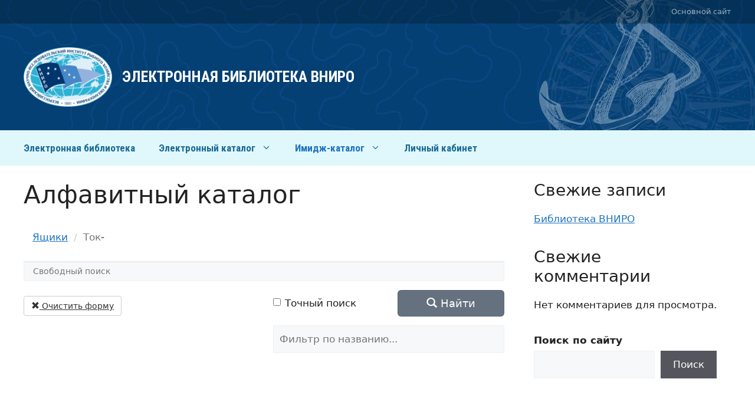

--- FILE ---
content_type: text/html; charset=UTF-8
request_url: http://elib.vniro.ru/image/alphabetical/?e_PTC=0/8D40F112760721C0116641BB6A92BC28
body_size: 82084
content:
<!DOCTYPE html>
<html lang="ru-RU">
<head>
	<meta charset="UTF-8">
	<link rel="profile" href="https://gmpg.org/xfn/11">
	<title>Алфавитный каталог &#8212; Электронная библиотека ВНИРО</title>
<meta name='robots' content='max-image-preview:large' />
	<style>img:is([sizes="auto" i], [sizes^="auto," i]) { contain-intrinsic-size: 3000px 1500px }</style>
	<meta name="viewport" content="width=device-width, initial-scale=1"><link rel='dns-prefetch' href='//maxcdn.bootstrapcdn.com' />
<link rel='dns-prefetch' href='//fonts.googleapis.com' />
<link rel='dns-prefetch' href='//use.fontawesome.com' />
<link href='https://fonts.gstatic.com' crossorigin rel='preconnect' />
<link rel="alternate" type="application/rss+xml" title="Электронная библиотека ВНИРО &raquo; Лента" href="http://elib.vniro.ru/feed/" />
<link rel="alternate" type="application/rss+xml" title="Электронная библиотека ВНИРО &raquo; Лента комментариев" href="http://elib.vniro.ru/comments/feed/" />
<script>
window._wpemojiSettings = {"baseUrl":"https:\/\/s.w.org\/images\/core\/emoji\/15.1.0\/72x72\/","ext":".png","svgUrl":"https:\/\/s.w.org\/images\/core\/emoji\/15.1.0\/svg\/","svgExt":".svg","source":{"concatemoji":"http:\/\/elib.vniro.ru\/wp-includes\/js\/wp-emoji-release.min.js?ver=6.8.1"}};
/*! This file is auto-generated */
!function(i,n){var o,s,e;function c(e){try{var t={supportTests:e,timestamp:(new Date).valueOf()};sessionStorage.setItem(o,JSON.stringify(t))}catch(e){}}function p(e,t,n){e.clearRect(0,0,e.canvas.width,e.canvas.height),e.fillText(t,0,0);var t=new Uint32Array(e.getImageData(0,0,e.canvas.width,e.canvas.height).data),r=(e.clearRect(0,0,e.canvas.width,e.canvas.height),e.fillText(n,0,0),new Uint32Array(e.getImageData(0,0,e.canvas.width,e.canvas.height).data));return t.every(function(e,t){return e===r[t]})}function u(e,t,n){switch(t){case"flag":return n(e,"\ud83c\udff3\ufe0f\u200d\u26a7\ufe0f","\ud83c\udff3\ufe0f\u200b\u26a7\ufe0f")?!1:!n(e,"\ud83c\uddfa\ud83c\uddf3","\ud83c\uddfa\u200b\ud83c\uddf3")&&!n(e,"\ud83c\udff4\udb40\udc67\udb40\udc62\udb40\udc65\udb40\udc6e\udb40\udc67\udb40\udc7f","\ud83c\udff4\u200b\udb40\udc67\u200b\udb40\udc62\u200b\udb40\udc65\u200b\udb40\udc6e\u200b\udb40\udc67\u200b\udb40\udc7f");case"emoji":return!n(e,"\ud83d\udc26\u200d\ud83d\udd25","\ud83d\udc26\u200b\ud83d\udd25")}return!1}function f(e,t,n){var r="undefined"!=typeof WorkerGlobalScope&&self instanceof WorkerGlobalScope?new OffscreenCanvas(300,150):i.createElement("canvas"),a=r.getContext("2d",{willReadFrequently:!0}),o=(a.textBaseline="top",a.font="600 32px Arial",{});return e.forEach(function(e){o[e]=t(a,e,n)}),o}function t(e){var t=i.createElement("script");t.src=e,t.defer=!0,i.head.appendChild(t)}"undefined"!=typeof Promise&&(o="wpEmojiSettingsSupports",s=["flag","emoji"],n.supports={everything:!0,everythingExceptFlag:!0},e=new Promise(function(e){i.addEventListener("DOMContentLoaded",e,{once:!0})}),new Promise(function(t){var n=function(){try{var e=JSON.parse(sessionStorage.getItem(o));if("object"==typeof e&&"number"==typeof e.timestamp&&(new Date).valueOf()<e.timestamp+604800&&"object"==typeof e.supportTests)return e.supportTests}catch(e){}return null}();if(!n){if("undefined"!=typeof Worker&&"undefined"!=typeof OffscreenCanvas&&"undefined"!=typeof URL&&URL.createObjectURL&&"undefined"!=typeof Blob)try{var e="postMessage("+f.toString()+"("+[JSON.stringify(s),u.toString(),p.toString()].join(",")+"));",r=new Blob([e],{type:"text/javascript"}),a=new Worker(URL.createObjectURL(r),{name:"wpTestEmojiSupports"});return void(a.onmessage=function(e){c(n=e.data),a.terminate(),t(n)})}catch(e){}c(n=f(s,u,p))}t(n)}).then(function(e){for(var t in e)n.supports[t]=e[t],n.supports.everything=n.supports.everything&&n.supports[t],"flag"!==t&&(n.supports.everythingExceptFlag=n.supports.everythingExceptFlag&&n.supports[t]);n.supports.everythingExceptFlag=n.supports.everythingExceptFlag&&!n.supports.flag,n.DOMReady=!1,n.readyCallback=function(){n.DOMReady=!0}}).then(function(){return e}).then(function(){var e;n.supports.everything||(n.readyCallback(),(e=n.source||{}).concatemoji?t(e.concatemoji):e.wpemoji&&e.twemoji&&(t(e.twemoji),t(e.wpemoji)))}))}((window,document),window._wpemojiSettings);
</script>
<style id='wp-emoji-styles-inline-css'>

	img.wp-smiley, img.emoji {
		display: inline !important;
		border: none !important;
		box-shadow: none !important;
		height: 1em !important;
		width: 1em !important;
		margin: 0 0.07em !important;
		vertical-align: -0.1em !important;
		background: none !important;
		padding: 0 !important;
	}
</style>
<link rel='stylesheet' id='wp-block-library-css' href='http://elib.vniro.ru/wp-includes/css/dist/block-library/style.min.css?ver=6.8.1' media='all' />
<style id='classic-theme-styles-inline-css'>
/*! This file is auto-generated */
.wp-block-button__link{color:#fff;background-color:#32373c;border-radius:9999px;box-shadow:none;text-decoration:none;padding:calc(.667em + 2px) calc(1.333em + 2px);font-size:1.125em}.wp-block-file__button{background:#32373c;color:#fff;text-decoration:none}
</style>
<style id='global-styles-inline-css'>
:root{--wp--preset--aspect-ratio--square: 1;--wp--preset--aspect-ratio--4-3: 4/3;--wp--preset--aspect-ratio--3-4: 3/4;--wp--preset--aspect-ratio--3-2: 3/2;--wp--preset--aspect-ratio--2-3: 2/3;--wp--preset--aspect-ratio--16-9: 16/9;--wp--preset--aspect-ratio--9-16: 9/16;--wp--preset--color--black: #000000;--wp--preset--color--cyan-bluish-gray: #abb8c3;--wp--preset--color--white: #ffffff;--wp--preset--color--pale-pink: #f78da7;--wp--preset--color--vivid-red: #cf2e2e;--wp--preset--color--luminous-vivid-orange: #ff6900;--wp--preset--color--luminous-vivid-amber: #fcb900;--wp--preset--color--light-green-cyan: #7bdcb5;--wp--preset--color--vivid-green-cyan: #00d084;--wp--preset--color--pale-cyan-blue: #8ed1fc;--wp--preset--color--vivid-cyan-blue: #0693e3;--wp--preset--color--vivid-purple: #9b51e0;--wp--preset--color--contrast: var(--contrast);--wp--preset--color--contrast-2: var(--contrast-2);--wp--preset--color--contrast-3: var(--contrast-3);--wp--preset--color--base: var(--base);--wp--preset--color--base-2: var(--base-2);--wp--preset--color--base-3: var(--base-3);--wp--preset--color--accent: var(--accent);--wp--preset--color--global-color-8: var(--global-color-8);--wp--preset--color--global-color-9: var(--global-color-9);--wp--preset--color--secondary-navigation: var(--secondary-navigation);--wp--preset--gradient--vivid-cyan-blue-to-vivid-purple: linear-gradient(135deg,rgba(6,147,227,1) 0%,rgb(155,81,224) 100%);--wp--preset--gradient--light-green-cyan-to-vivid-green-cyan: linear-gradient(135deg,rgb(122,220,180) 0%,rgb(0,208,130) 100%);--wp--preset--gradient--luminous-vivid-amber-to-luminous-vivid-orange: linear-gradient(135deg,rgba(252,185,0,1) 0%,rgba(255,105,0,1) 100%);--wp--preset--gradient--luminous-vivid-orange-to-vivid-red: linear-gradient(135deg,rgba(255,105,0,1) 0%,rgb(207,46,46) 100%);--wp--preset--gradient--very-light-gray-to-cyan-bluish-gray: linear-gradient(135deg,rgb(238,238,238) 0%,rgb(169,184,195) 100%);--wp--preset--gradient--cool-to-warm-spectrum: linear-gradient(135deg,rgb(74,234,220) 0%,rgb(151,120,209) 20%,rgb(207,42,186) 40%,rgb(238,44,130) 60%,rgb(251,105,98) 80%,rgb(254,248,76) 100%);--wp--preset--gradient--blush-light-purple: linear-gradient(135deg,rgb(255,206,236) 0%,rgb(152,150,240) 100%);--wp--preset--gradient--blush-bordeaux: linear-gradient(135deg,rgb(254,205,165) 0%,rgb(254,45,45) 50%,rgb(107,0,62) 100%);--wp--preset--gradient--luminous-dusk: linear-gradient(135deg,rgb(255,203,112) 0%,rgb(199,81,192) 50%,rgb(65,88,208) 100%);--wp--preset--gradient--pale-ocean: linear-gradient(135deg,rgb(255,245,203) 0%,rgb(182,227,212) 50%,rgb(51,167,181) 100%);--wp--preset--gradient--electric-grass: linear-gradient(135deg,rgb(202,248,128) 0%,rgb(113,206,126) 100%);--wp--preset--gradient--midnight: linear-gradient(135deg,rgb(2,3,129) 0%,rgb(40,116,252) 100%);--wp--preset--font-size--small: 13px;--wp--preset--font-size--medium: 20px;--wp--preset--font-size--large: 36px;--wp--preset--font-size--x-large: 42px;--wp--preset--spacing--20: 0.44rem;--wp--preset--spacing--30: 0.67rem;--wp--preset--spacing--40: 1rem;--wp--preset--spacing--50: 1.5rem;--wp--preset--spacing--60: 2.25rem;--wp--preset--spacing--70: 3.38rem;--wp--preset--spacing--80: 5.06rem;--wp--preset--shadow--natural: 6px 6px 9px rgba(0, 0, 0, 0.2);--wp--preset--shadow--deep: 12px 12px 50px rgba(0, 0, 0, 0.4);--wp--preset--shadow--sharp: 6px 6px 0px rgba(0, 0, 0, 0.2);--wp--preset--shadow--outlined: 6px 6px 0px -3px rgba(255, 255, 255, 1), 6px 6px rgba(0, 0, 0, 1);--wp--preset--shadow--crisp: 6px 6px 0px rgba(0, 0, 0, 1);}:where(.is-layout-flex){gap: 0.5em;}:where(.is-layout-grid){gap: 0.5em;}body .is-layout-flex{display: flex;}.is-layout-flex{flex-wrap: wrap;align-items: center;}.is-layout-flex > :is(*, div){margin: 0;}body .is-layout-grid{display: grid;}.is-layout-grid > :is(*, div){margin: 0;}:where(.wp-block-columns.is-layout-flex){gap: 2em;}:where(.wp-block-columns.is-layout-grid){gap: 2em;}:where(.wp-block-post-template.is-layout-flex){gap: 1.25em;}:where(.wp-block-post-template.is-layout-grid){gap: 1.25em;}.has-black-color{color: var(--wp--preset--color--black) !important;}.has-cyan-bluish-gray-color{color: var(--wp--preset--color--cyan-bluish-gray) !important;}.has-white-color{color: var(--wp--preset--color--white) !important;}.has-pale-pink-color{color: var(--wp--preset--color--pale-pink) !important;}.has-vivid-red-color{color: var(--wp--preset--color--vivid-red) !important;}.has-luminous-vivid-orange-color{color: var(--wp--preset--color--luminous-vivid-orange) !important;}.has-luminous-vivid-amber-color{color: var(--wp--preset--color--luminous-vivid-amber) !important;}.has-light-green-cyan-color{color: var(--wp--preset--color--light-green-cyan) !important;}.has-vivid-green-cyan-color{color: var(--wp--preset--color--vivid-green-cyan) !important;}.has-pale-cyan-blue-color{color: var(--wp--preset--color--pale-cyan-blue) !important;}.has-vivid-cyan-blue-color{color: var(--wp--preset--color--vivid-cyan-blue) !important;}.has-vivid-purple-color{color: var(--wp--preset--color--vivid-purple) !important;}.has-black-background-color{background-color: var(--wp--preset--color--black) !important;}.has-cyan-bluish-gray-background-color{background-color: var(--wp--preset--color--cyan-bluish-gray) !important;}.has-white-background-color{background-color: var(--wp--preset--color--white) !important;}.has-pale-pink-background-color{background-color: var(--wp--preset--color--pale-pink) !important;}.has-vivid-red-background-color{background-color: var(--wp--preset--color--vivid-red) !important;}.has-luminous-vivid-orange-background-color{background-color: var(--wp--preset--color--luminous-vivid-orange) !important;}.has-luminous-vivid-amber-background-color{background-color: var(--wp--preset--color--luminous-vivid-amber) !important;}.has-light-green-cyan-background-color{background-color: var(--wp--preset--color--light-green-cyan) !important;}.has-vivid-green-cyan-background-color{background-color: var(--wp--preset--color--vivid-green-cyan) !important;}.has-pale-cyan-blue-background-color{background-color: var(--wp--preset--color--pale-cyan-blue) !important;}.has-vivid-cyan-blue-background-color{background-color: var(--wp--preset--color--vivid-cyan-blue) !important;}.has-vivid-purple-background-color{background-color: var(--wp--preset--color--vivid-purple) !important;}.has-black-border-color{border-color: var(--wp--preset--color--black) !important;}.has-cyan-bluish-gray-border-color{border-color: var(--wp--preset--color--cyan-bluish-gray) !important;}.has-white-border-color{border-color: var(--wp--preset--color--white) !important;}.has-pale-pink-border-color{border-color: var(--wp--preset--color--pale-pink) !important;}.has-vivid-red-border-color{border-color: var(--wp--preset--color--vivid-red) !important;}.has-luminous-vivid-orange-border-color{border-color: var(--wp--preset--color--luminous-vivid-orange) !important;}.has-luminous-vivid-amber-border-color{border-color: var(--wp--preset--color--luminous-vivid-amber) !important;}.has-light-green-cyan-border-color{border-color: var(--wp--preset--color--light-green-cyan) !important;}.has-vivid-green-cyan-border-color{border-color: var(--wp--preset--color--vivid-green-cyan) !important;}.has-pale-cyan-blue-border-color{border-color: var(--wp--preset--color--pale-cyan-blue) !important;}.has-vivid-cyan-blue-border-color{border-color: var(--wp--preset--color--vivid-cyan-blue) !important;}.has-vivid-purple-border-color{border-color: var(--wp--preset--color--vivid-purple) !important;}.has-vivid-cyan-blue-to-vivid-purple-gradient-background{background: var(--wp--preset--gradient--vivid-cyan-blue-to-vivid-purple) !important;}.has-light-green-cyan-to-vivid-green-cyan-gradient-background{background: var(--wp--preset--gradient--light-green-cyan-to-vivid-green-cyan) !important;}.has-luminous-vivid-amber-to-luminous-vivid-orange-gradient-background{background: var(--wp--preset--gradient--luminous-vivid-amber-to-luminous-vivid-orange) !important;}.has-luminous-vivid-orange-to-vivid-red-gradient-background{background: var(--wp--preset--gradient--luminous-vivid-orange-to-vivid-red) !important;}.has-very-light-gray-to-cyan-bluish-gray-gradient-background{background: var(--wp--preset--gradient--very-light-gray-to-cyan-bluish-gray) !important;}.has-cool-to-warm-spectrum-gradient-background{background: var(--wp--preset--gradient--cool-to-warm-spectrum) !important;}.has-blush-light-purple-gradient-background{background: var(--wp--preset--gradient--blush-light-purple) !important;}.has-blush-bordeaux-gradient-background{background: var(--wp--preset--gradient--blush-bordeaux) !important;}.has-luminous-dusk-gradient-background{background: var(--wp--preset--gradient--luminous-dusk) !important;}.has-pale-ocean-gradient-background{background: var(--wp--preset--gradient--pale-ocean) !important;}.has-electric-grass-gradient-background{background: var(--wp--preset--gradient--electric-grass) !important;}.has-midnight-gradient-background{background: var(--wp--preset--gradient--midnight) !important;}.has-small-font-size{font-size: var(--wp--preset--font-size--small) !important;}.has-medium-font-size{font-size: var(--wp--preset--font-size--medium) !important;}.has-large-font-size{font-size: var(--wp--preset--font-size--large) !important;}.has-x-large-font-size{font-size: var(--wp--preset--font-size--x-large) !important;}
:where(.wp-block-post-template.is-layout-flex){gap: 1.25em;}:where(.wp-block-post-template.is-layout-grid){gap: 1.25em;}
:where(.wp-block-columns.is-layout-flex){gap: 2em;}:where(.wp-block-columns.is-layout-grid){gap: 2em;}
:root :where(.wp-block-pullquote){font-size: 1.5em;line-height: 1.6;}
</style>
<link rel='stylesheet' id='searchapi-css' href='http://elib.vniro.ru/wp-content/plugins/skelib/searchapi/public/css/searchapi-public.css?ver=0.0.1' media='all' />
<link rel='stylesheet' id='bootstrap-css-css' href='//maxcdn.bootstrapcdn.com/bootstrap/3.2.0/css/bootstrap.min.css' media='all' />
<link rel='stylesheet' id='generate-widget-areas-css' href='http://elib.vniro.ru/wp-content/themes/generatepress/assets/css/components/widget-areas.min.css?ver=3.1.3' media='all' />
<link rel='stylesheet' id='generate-style-css' href='http://elib.vniro.ru/wp-content/themes/generatepress/assets/css/main.min.css?ver=3.1.3' media='all' />
<style id='generate-style-inline-css'>
body{background-color:var(--base-2);color:var(--contrast);}a{color:var(--accent);}a{text-decoration:underline;}.entry-title a, .site-branding a, a.button, .wp-block-button__link, .main-navigation a{text-decoration:none;}a:hover, a:focus, a:active{color:var(--contrast);}.grid-container{max-width:1300px;}.wp-block-group__inner-container{max-width:1300px;margin-left:auto;margin-right:auto;}.site-header .header-image{width:150px;}.generate-back-to-top{font-size:20px;border-radius:3px;position:fixed;bottom:30px;right:30px;line-height:40px;width:40px;text-align:center;z-index:10;transition:opacity 300ms ease-in-out;}:root{--contrast:#222222;--contrast-2:#575760;--contrast-3:#b2b2be;--base:#f0f0f0;--base-2:#f7f8f9;--base-3:#ffffff;--accent:#1e73be;--global-color-8:#e0f8fc;--global-color-9:#1b6b95;--secondary-navigation:rgba(0,4,7,0.25);}.has-contrast-color{color:#222222;}.has-contrast-background-color{background-color:#222222;}.has-contrast-2-color{color:#575760;}.has-contrast-2-background-color{background-color:#575760;}.has-contrast-3-color{color:#b2b2be;}.has-contrast-3-background-color{background-color:#b2b2be;}.has-base-color{color:#f0f0f0;}.has-base-background-color{background-color:#f0f0f0;}.has-base-2-color{color:#f7f8f9;}.has-base-2-background-color{background-color:#f7f8f9;}.has-base-3-color{color:#ffffff;}.has-base-3-background-color{background-color:#ffffff;}.has-accent-color{color:#1e73be;}.has-accent-background-color{background-color:#1e73be;}.has-global-color-8-color{color:#e0f8fc;}.has-global-color-8-background-color{background-color:#e0f8fc;}.has-global-color-9-color{color:#1b6b95;}.has-global-color-9-background-color{background-color:#1b6b95;}.has-secondary-navigation-color{color:rgba(0,4,7,0.25);}.has-secondary-navigation-background-color{background-color:rgba(0,4,7,0.25);}.main-navigation a, .main-navigation .menu-toggle, .main-navigation .menu-bar-items{font-family:Roboto Condensed, sans-serif;font-weight:700;font-size:17px;}@media (max-width: 1024px){.main-navigation a, .main-navigation .menu-toggle, .main-navigation .menu-bar-items{font-size:17px;}}body, button, input, select, textarea{font-weight:normal;font-size:17px;}.main-title{font-family:Roboto Condensed, sans-serif;font-weight:bold;text-transform:uppercase;font-size:26px;}.site-description{font-family:Roboto Condensed, sans-serif;font-size:8.75px;}h2{font-size:28px;}@media (max-width: 1024px){h2{font-size:30px;}}.widget_text p{font-size:14px;line-height:2;}.top-bar{background-color:#636363;color:#ffffff;}.top-bar a{color:#ffffff;}.top-bar a:hover{color:#303030;}.site-header{background-color:rgba(255,255,255,0);}.main-title a,.main-title a:hover{color:#ffffff;}.site-description{color:#ffffff;}.main-navigation,.main-navigation ul ul{background-color:var(--global-color-8);}.main-navigation .main-nav ul li a, .main-navigation .menu-toggle, .main-navigation .menu-bar-items{color:var(--global-color-9);}.main-navigation .main-nav ul li:not([class*="current-menu-"]):hover > a, .main-navigation .main-nav ul li:not([class*="current-menu-"]):focus > a, .main-navigation .main-nav ul li.sfHover:not([class*="current-menu-"]) > a, .main-navigation .menu-bar-item:hover > a, .main-navigation .menu-bar-item.sfHover > a{color:var(--accent);}button.menu-toggle:hover,button.menu-toggle:focus{color:var(--global-color-9);}.main-navigation .main-nav ul li[class*="current-menu-"] > a{color:var(--accent);}.navigation-search input[type="search"],.navigation-search input[type="search"]:active, .navigation-search input[type="search"]:focus, .main-navigation .main-nav ul li.search-item.active > a, .main-navigation .menu-bar-items .search-item.active > a{color:var(--accent);}.main-navigation ul ul{background-color:var(--base-2);}.main-navigation .main-nav ul ul li a{color:var(--accent);}.main-navigation .main-nav ul ul li:not([class*="current-menu-"]):hover > a,.main-navigation .main-nav ul ul li:not([class*="current-menu-"]):focus > a, .main-navigation .main-nav ul ul li.sfHover:not([class*="current-menu-"]) > a{color:var(--base-3);background-color:var(--accent);}.separate-containers .inside-article, .separate-containers .comments-area, .separate-containers .page-header, .one-container .container, .separate-containers .paging-navigation, .inside-page-header{background-color:var(--base-3);}.entry-title a{color:var(--contrast);}.entry-title a:hover{color:var(--contrast-2);}.entry-meta{color:var(--contrast-2);}.sidebar .widget{background-color:var(--base-3);}.footer-widgets{color:#ffffff;background-color:#083b6a;}.footer-widgets a{color:#ffffff;}.footer-widgets a:hover{color:var(--global-color-8);}.site-info{color:#ffffff;background-color:#083b6a;}input[type="text"],input[type="email"],input[type="url"],input[type="password"],input[type="search"],input[type="tel"],input[type="number"],textarea,select{color:var(--contrast);background-color:var(--base-2);border-color:var(--base);}input[type="text"]:focus,input[type="email"]:focus,input[type="url"]:focus,input[type="password"]:focus,input[type="search"]:focus,input[type="tel"]:focus,input[type="number"]:focus,textarea:focus,select:focus{color:var(--contrast);background-color:var(--base-2);border-color:var(--contrast-3);}button,html input[type="button"],input[type="reset"],input[type="submit"],a.button,a.wp-block-button__link:not(.has-background){color:#ffffff;background-color:#55555e;}button:hover,html input[type="button"]:hover,input[type="reset"]:hover,input[type="submit"]:hover,a.button:hover,button:focus,html input[type="button"]:focus,input[type="reset"]:focus,input[type="submit"]:focus,a.button:focus,a.wp-block-button__link:not(.has-background):active,a.wp-block-button__link:not(.has-background):focus,a.wp-block-button__link:not(.has-background):hover{color:#ffffff;background-color:#3f4047;}a.generate-back-to-top{background-color:rgba( 0,0,0,0.4 );color:#ffffff;}a.generate-back-to-top:hover,a.generate-back-to-top:focus{background-color:rgba( 0,0,0,0.6 );color:#ffffff;}@media (max-width: 768px){.main-navigation .menu-bar-item:hover > a, .main-navigation .menu-bar-item.sfHover > a{background:none;color:var(--global-color-9);}}.inside-header{padding:40px;}.nav-below-header .main-navigation .inside-navigation.grid-container, .nav-above-header .main-navigation .inside-navigation.grid-container{padding:0px 20px 0px 20px;}.separate-containers .inside-article, .separate-containers .comments-area, .separate-containers .page-header, .separate-containers .paging-navigation, .one-container .site-content, .inside-page-header{padding:25px;}.site-main .wp-block-group__inner-container{padding:25px;}.separate-containers .paging-navigation{padding-top:20px;padding-bottom:20px;}.entry-content .alignwide, body:not(.no-sidebar) .entry-content .alignfull{margin-left:-25px;width:calc(100% + 50px);max-width:calc(100% + 50px);}.one-container.right-sidebar .site-main,.one-container.both-right .site-main{margin-right:25px;}.one-container.left-sidebar .site-main,.one-container.both-left .site-main{margin-left:25px;}.one-container.both-sidebars .site-main{margin:0px 25px 0px 25px;}.sidebar .widget, .page-header, .widget-area .main-navigation, .site-main > *{margin-bottom:10px;}.separate-containers .site-main{margin:10px;}.both-right .inside-left-sidebar,.both-left .inside-left-sidebar{margin-right:5px;}.both-right .inside-right-sidebar,.both-left .inside-right-sidebar{margin-left:5px;}.one-container.archive .post:not(:last-child), .one-container.blog .post:not(:last-child){padding-bottom:25px;}.separate-containers .featured-image{margin-top:10px;}.separate-containers .inside-right-sidebar, .separate-containers .inside-left-sidebar{margin-top:10px;margin-bottom:10px;}.rtl .menu-item-has-children .dropdown-menu-toggle{padding-left:20px;}.rtl .main-navigation .main-nav ul li.menu-item-has-children > a{padding-right:20px;}.widget-area .widget{padding:0px 25px 25px 25px;}@media (max-width:768px){.separate-containers .inside-article, .separate-containers .comments-area, .separate-containers .page-header, .separate-containers .paging-navigation, .one-container .site-content, .inside-page-header{padding:30px;}.site-main .wp-block-group__inner-container{padding:30px;}.inside-top-bar{padding-right:30px;padding-left:30px;}.inside-header{padding-right:30px;padding-left:30px;}.widget-area .widget{padding-top:30px;padding-right:30px;padding-bottom:30px;padding-left:30px;}.footer-widgets-container{padding-top:30px;padding-right:30px;padding-bottom:30px;padding-left:30px;}.inside-site-info{padding-right:30px;padding-left:30px;}.entry-content .alignwide, body:not(.no-sidebar) .entry-content .alignfull{margin-left:-30px;width:calc(100% + 60px);max-width:calc(100% + 60px);}.one-container .site-main .paging-navigation{margin-bottom:10px;}}/* End cached CSS */.is-right-sidebar{width:30%;}.is-left-sidebar{width:30%;}.site-content .content-area{width:70%;}@media (max-width: 768px){.main-navigation .menu-toggle,.sidebar-nav-mobile:not(#sticky-placeholder){display:block;}.main-navigation ul,.gen-sidebar-nav,.main-navigation:not(.slideout-navigation):not(.toggled) .main-nav > ul,.has-inline-mobile-toggle #site-navigation .inside-navigation > *:not(.navigation-search):not(.main-nav){display:none;}.nav-align-right .inside-navigation,.nav-align-center .inside-navigation{justify-content:space-between;}}
body{background-image:url('http://elib.vniro.ru/wp-content/uploads/fon-tv-e1669295471698.jpg');background-repeat:no-repeat;background-attachment:fixed;background-position:50% -50px;}.site-header{background-repeat:no-repeat;background-attachment:local;background-position:80% 100%;}
.dynamic-author-image-rounded{border-radius:100%;}.dynamic-featured-image, .dynamic-author-image{vertical-align:middle;}.one-container.blog .dynamic-content-template:not(:last-child), .one-container.archive .dynamic-content-template:not(:last-child){padding-bottom:0px;}.dynamic-entry-excerpt > p:last-child{margin-bottom:0px;}
.post-image:not(:first-child), .page-content:not(:first-child), .entry-content:not(:first-child), .entry-summary:not(:first-child), footer.entry-meta{margin-top:1.5em;}.post-image-above-header .inside-article div.featured-image, .post-image-above-header .inside-article div.post-image{margin-bottom:1.5em;}
</style>
<link rel='stylesheet' id='generate-google-fonts-css' href='https://fonts.googleapis.com/css?family=Roboto+Condensed%3A300%2C300italic%2Cregular%2Citalic%2C700%2C700italic%7CRoboto%3A100%2C100italic%2C300%2C300italic%2Cregular%2Citalic%2C500%2C500italic%2C700%2C700italic%2C900%2C900italic&#038;display=auto&#038;ver=3.1.3' media='all' />
<link rel='stylesheet' id='collections-css' href='http://elib.vniro.ru/wp-content/plugins/skelib/collections/template/css/collections.css?ver=1728631655' media='all' />
<link rel='stylesheet' id='fontawesome-css' href='//use.fontawesome.com/releases/v5.8.2/css/all.css?ver=5.8.2' media='all' />
<link rel='stylesheet' id='datepicker-css' href='http://elib.vniro.ru/wp-content/plugins/skelib/skelib_public/vendor/air-datepicker-master/dist/css/datepicker.css?ver=1728631655' media='all' />
<link rel='stylesheet' id='bootstrapmultiselect-css' href='http://elib.vniro.ru/wp-content/plugins/skelib/skelib_public/vendor/bootstrap-multiselect-master/dist/css/bootstrap-multiselect.css?ver=1728631655' media='all' />
<link rel='stylesheet' id='slick-css' href='http://elib.vniro.ru/wp-content/plugins/skelib/skelib_public/vendor/slick/slick.css?ver=1728631655' media='all' />
<link rel='stylesheet' id='slicktheme-css' href='http://elib.vniro.ru/wp-content/plugins/skelib/skelib_public/vendor/slick/slick-theme.css?ver=1728631655' media='all' />
<link rel='stylesheet' id='generate-secondary-nav-css' href='http://elib.vniro.ru/wp-content/plugins/gp-premium/secondary-nav/functions/css/main.min.css?ver=2.0.3' media='all' />
<style id='generate-secondary-nav-inline-css'>
.secondary-navigation{background-color:#636363;}.secondary-nav-below-header .secondary-navigation .inside-navigation.grid-container, .secondary-nav-above-header .secondary-navigation .inside-navigation.grid-container{padding:0px 20px 0px 20px;}.secondary-navigation .main-nav ul li a,.secondary-navigation .menu-toggle,.secondary-menu-bar-items .menu-bar-item > a{color:#ffffff;}.secondary-navigation .secondary-menu-bar-items{color:#ffffff;}button.secondary-menu-toggle:hover,button.secondary-menu-toggle:focus{color:#ffffff;}.widget-area .secondary-navigation{margin-bottom:10px;}.secondary-navigation ul ul{background-color:#303030;top:auto;}.secondary-navigation .main-nav ul ul li a{color:#ffffff;}.secondary-navigation .main-nav ul li:hover > a,.secondary-navigation .main-nav ul li:focus > a,.secondary-navigation .main-nav ul li.sfHover > a,.secondary-menu-bar-items .menu-bar-item:hover > a{color:#ffffff;background-color:#303030;}.secondary-navigation .main-nav ul ul li:hover > a,.secondary-navigation .main-nav ul ul li:focus > a,.secondary-navigation .main-nav ul ul li.sfHover > a{color:#ffffff;background-color:#474747;}.secondary-navigation .main-nav ul li[class*="current-menu-"] > a, .secondary-navigation .main-nav ul li[class*="current-menu-"] > a:hover,.secondary-navigation .main-nav ul li[class*="current-menu-"].sfHover > a{color:#222222;background-color:#ffffff;}.secondary-navigation .main-nav ul ul li[class*="current-menu-"] > a,.secondary-navigation .main-nav ul ul li[class*="current-menu-"] > a:hover,.secondary-navigation .main-nav ul ul li[class*="current-menu-"].sfHover > a{color:#ffffff;background-color:#474747;}.secondary-navigation.toggled .dropdown-menu-toggle:before{display:none;}@media (max-width: 768px) {.secondary-menu-bar-items .menu-bar-item:hover > a{background: none;color: #ffffff;}}
</style>
<link rel='stylesheet' id='generate-secondary-nav-mobile-css' href='http://elib.vniro.ru/wp-content/plugins/gp-premium/secondary-nav/functions/css/main-mobile.min.css?ver=2.0.3' media='all' />
<script id="jquery-core-js-extra">
var elibajax = {"url":"\/wp-admin\/admin-ajax.php","nonce":"64875b0e18"};
</script>
<script src="http://elib.vniro.ru/wp-includes/js/jquery/jquery.min.js?ver=3.7.1" id="jquery-core-js"></script>
<script src="http://elib.vniro.ru/wp-includes/js/jquery/jquery-migrate.min.js?ver=3.4.1" id="jquery-migrate-js"></script>
<script src="http://elib.vniro.ru/wp-content/plugins/skelib/searchapi/public/js/searchapi-public.js?ver=0.0.1" id="searchapi-js"></script>
<script src="http://elib.vniro.ru/wp-content/plugins/skelib/skelib_public/vendor/EasyQRCodeJS/dist/easy.qrcode.min.js?ver=1728631655" id="qrcode-js"></script>
<script src="http://elib.vniro.ru/wp-content/plugins/skelib/skelib_public/vendor/air-datepicker-master/dist/js/jquery.min.js?ver=1728631655" id="datepickerjquery-js"></script>
<script src="http://elib.vniro.ru/wp-content/plugins/skelib/skelib_public/vendor/inputmask/jquery.maskedinput.min.js?ver=1728631655" id="maskedinput-js"></script>
<script src="http://elib.vniro.ru/wp-content/plugins/skelib/skelib_public/vendor/air-datepicker-master/dist/js/datepicker.js?ver=1728631655" id="datepicker-js"></script>
<script src="http://elib.vniro.ru/wp-content/plugins/skelib/skelib_public/vendor/mark/mark.min.js?ver=1728631655" id="mark-js"></script>
<script src="http://elib.vniro.ru/wp-content/plugins/skelib/skelib_public/vendor/bootstrap-multiselect-master/dist/js/bootstrap-multiselect.js?ver=1728631655" id="bootstrapmultiselect-js"></script>
<script src="http://elib.vniro.ru/wp-content/plugins/skelib/skelib_public/vendor/slick/slick.min.js?ver=1728631655" id="slick-js"></script>
<link rel="https://api.w.org/" href="http://elib.vniro.ru/wp-json/" /><link rel="alternate" title="JSON" type="application/json" href="http://elib.vniro.ru/wp-json/wp/v2/pages/114" /><link rel="EditURI" type="application/rsd+xml" title="RSD" href="http://elib.vniro.ru/xmlrpc.php?rsd" />
<meta name="generator" content="WordPress 6.8.1" />
<link rel="canonical" href="http://elib.vniro.ru/image/alphabetical/" />
<link rel='shortlink' href='http://elib.vniro.ru/?p=114' />
<link rel="alternate" title="oEmbed (JSON)" type="application/json+oembed" href="http://elib.vniro.ru/wp-json/oembed/1.0/embed?url=http%3A%2F%2Felib.vniro.ru%2Fimage%2Falphabetical%2F" />
<link rel="alternate" title="oEmbed (XML)" type="text/xml+oembed" href="http://elib.vniro.ru/wp-json/oembed/1.0/embed?url=http%3A%2F%2Felib.vniro.ru%2Fimage%2Falphabetical%2F&#038;format=xml" />
		<style>
			.my_widget a{ display:inline; }
		</style>
				<style id="wp-custom-css">
			.footer-widgets .widget {
    margin-bottom: 0px;
}
.footer-widgets .widget :last-child, .sidebar .widget :last-child {
    margin-bottom: auto;
}
.copyright-bar{
	text-align: left;
}

.secondary-navigation {
	background-color: var(--secondary-navigation);
}
.secondary-navigation .main-nav ul li a, .secondary-navigation .menu-toggle, .secondary-menu-bar-items .menu-bar-item > a {
	color: #ffffff99;
}

.secondary-navigation .main-nav ul li:hover > a, .secondary-navigation .main-nav ul li:focus > a, .secondary-navigation .main-nav ul li.sfHover > a, .secondary-menu-bar-items .menu-bar-item:hover > a {
	color: #e6eff6;
	background-color: #0067b1;
}
#chart_sevendays:hover, #chart_sevendays:focus,
#chart_year:hover, 
#chart_year:focus {
	color: #fff !important;
}

#chart_sevendays, 
#chart_year {
	width: auto !important;
}
.label.label-default{
		background-color: #777 !important;
}
.nav_searchform__select{
	width: 100% !important;
}		</style>
		</head>

<body class="wp-singular page-template-default page page-id-114 page-child parent-pageid-109 wp-custom-logo wp-embed-responsive wp-theme-generatepress post-image-aligned-center secondary-nav-above-header secondary-nav-aligned-right sticky-menu-fade right-sidebar nav-below-header one-container header-aligned-left dropdown-hover" itemtype="https://schema.org/WebPage" itemscope>
	<a class="screen-reader-text skip-link" href="#content" title="Перейти к содержимому">Перейти к содержимому</a>			<nav id="secondary-navigation" class="secondary-navigation" itemtype="https://schema.org/SiteNavigationElement" itemscope="itemscope">
				<div class="inside-navigation grid-container grid-parent">
										<button class="menu-toggle secondary-menu-toggle">
						<span class="gp-icon icon-menu-bars"><svg viewBox="0 0 512 512" aria-hidden="true" xmlns="http://www.w3.org/2000/svg" width="1em" height="1em"><path d="M0 96c0-13.255 10.745-24 24-24h464c13.255 0 24 10.745 24 24s-10.745 24-24 24H24c-13.255 0-24-10.745-24-24zm0 160c0-13.255 10.745-24 24-24h464c13.255 0 24 10.745 24 24s-10.745 24-24 24H24c-13.255 0-24-10.745-24-24zm0 160c0-13.255 10.745-24 24-24h464c13.255 0 24 10.745 24 24s-10.745 24-24 24H24c-13.255 0-24-10.745-24-24z" /></svg><svg viewBox="0 0 512 512" aria-hidden="true" xmlns="http://www.w3.org/2000/svg" width="1em" height="1em"><path d="M71.029 71.029c9.373-9.372 24.569-9.372 33.942 0L256 222.059l151.029-151.03c9.373-9.372 24.569-9.372 33.942 0 9.372 9.373 9.372 24.569 0 33.942L289.941 256l151.03 151.029c9.372 9.373 9.372 24.569 0 33.942-9.373 9.372-24.569 9.372-33.942 0L256 289.941l-151.029 151.03c-9.373 9.372-24.569 9.372-33.942 0-9.372-9.373-9.372-24.569 0-33.942L222.059 256 71.029 104.971c-9.372-9.373-9.372-24.569 0-33.942z" /></svg></span><span class="mobile-menu">Menu</span>					</button>
					<div class="main-nav"><ul id="menu-%d0%b4%d0%be%d0%bf%d0%be%d0%bb%d0%bd%d0%b8%d1%82%d0%b5%d0%bb%d1%8c%d0%bd%d0%be%d0%b5-%d0%bc%d0%b5%d0%bd%d1%8e" class=" secondary-menu sf-menu"><li id="menu-item-36" class="menu-item menu-item-type-custom menu-item-object-custom menu-item-36"><a target="_blank" href="http://vniro.ru/">Основной сайт</a></li>
</ul></div>				</div><!-- .inside-navigation -->
			</nav><!-- #secondary-navigation -->
					<header class="site-header" id="masthead" aria-label="Сайт"  itemtype="https://schema.org/WPHeader" itemscope>
			<div class="inside-header grid-container">
				<div class="site-branding-container"><div class="site-logo">
					<a href="http://elib.vniro.ru/" title="Электронная библиотека ВНИРО" rel="home">
						<img  class="header-image is-logo-image" alt="Электронная библиотека ВНИРО" src="http://elib.vniro.ru/wp-content/uploads/logo_vniro_350-e1669195760399.png" title="Электронная библиотека ВНИРО" width="160" height="108" />
					</a>
				</div><div class="site-branding">
						<p class="main-title" itemprop="headline">
					<a href="http://elib.vniro.ru/" rel="home">
						Электронная библиотека ВНИРО
					</a>
				</p>
						
					</div></div>			</div>
		</header>
				<nav class="main-navigation grid-container sub-menu-right" id="site-navigation" aria-label="Основной"  itemtype="https://schema.org/SiteNavigationElement" itemscope>
			<div class="inside-navigation grid-container">
								<button class="menu-toggle" aria-controls="primary-menu" aria-expanded="false">
					<span class="gp-icon icon-menu-bars"><svg viewBox="0 0 512 512" aria-hidden="true" xmlns="http://www.w3.org/2000/svg" width="1em" height="1em"><path d="M0 96c0-13.255 10.745-24 24-24h464c13.255 0 24 10.745 24 24s-10.745 24-24 24H24c-13.255 0-24-10.745-24-24zm0 160c0-13.255 10.745-24 24-24h464c13.255 0 24 10.745 24 24s-10.745 24-24 24H24c-13.255 0-24-10.745-24-24zm0 160c0-13.255 10.745-24 24-24h464c13.255 0 24 10.745 24 24s-10.745 24-24 24H24c-13.255 0-24-10.745-24-24z" /></svg><svg viewBox="0 0 512 512" aria-hidden="true" xmlns="http://www.w3.org/2000/svg" width="1em" height="1em"><path d="M71.029 71.029c9.373-9.372 24.569-9.372 33.942 0L256 222.059l151.029-151.03c9.373-9.372 24.569-9.372 33.942 0 9.372 9.373 9.372 24.569 0 33.942L289.941 256l151.03 151.029c9.372 9.373 9.372 24.569 0 33.942-9.373 9.372-24.569 9.372-33.942 0L256 289.941l-151.029 151.03c-9.373 9.372-24.569 9.372-33.942 0-9.372-9.373-9.372-24.569 0-33.942L222.059 256 71.029 104.971c-9.372-9.373-9.372-24.569 0-33.942z" /></svg></span><span class="mobile-menu">Меню</span>				</button>
				<div id="primary-menu" class="main-nav"><ul id="menu-%d0%be%d1%81%d0%bd%d0%be%d0%b2%d0%bd%d0%be%d0%b5-%d0%bc%d0%b5%d0%bd%d1%8e" class=" menu sf-menu"><li id="menu-item-35" class="menu-item menu-item-type-post_type menu-item-object-page menu-item-home menu-item-35"><a href="http://elib.vniro.ru/">Электронная библиотека</a></li>
<li id="menu-item-34" class="menu-item menu-item-type-post_type menu-item-object-page menu-item-has-children menu-item-34"><a href="http://elib.vniro.ru/lib/">Электронный каталог<span role="presentation" class="dropdown-menu-toggle"><span class="gp-icon icon-arrow"><svg viewBox="0 0 330 512" aria-hidden="true" xmlns="http://www.w3.org/2000/svg" width="1em" height="1em"><path d="M305.913 197.085c0 2.266-1.133 4.815-2.833 6.514L171.087 335.593c-1.7 1.7-4.249 2.832-6.515 2.832s-4.815-1.133-6.515-2.832L26.064 203.599c-1.7-1.7-2.832-4.248-2.832-6.514s1.132-4.816 2.832-6.515l14.162-14.163c1.7-1.699 3.966-2.832 6.515-2.832 2.266 0 4.815 1.133 6.515 2.832l111.316 111.317 111.316-111.317c1.7-1.699 4.249-2.832 6.515-2.832s4.815 1.133 6.515 2.832l14.162 14.163c1.7 1.7 2.833 4.249 2.833 6.515z" /></svg></span></span></a>
<ul class="sub-menu">
	<li id="menu-item-99" class="menu-item menu-item-type-post_type menu-item-object-page menu-item-99"><a href="http://elib.vniro.ru/lib/prof/">Профессиональный поиск по Электронному каталогу</a></li>
</ul>
</li>
<li id="menu-item-125" class="menu-item menu-item-type-post_type menu-item-object-page current-page-ancestor current-menu-ancestor current-menu-parent current-page-parent current_page_parent current_page_ancestor menu-item-has-children menu-item-125"><a href="http://elib.vniro.ru/image/">Имидж-каталог<span role="presentation" class="dropdown-menu-toggle"><span class="gp-icon icon-arrow"><svg viewBox="0 0 330 512" aria-hidden="true" xmlns="http://www.w3.org/2000/svg" width="1em" height="1em"><path d="M305.913 197.085c0 2.266-1.133 4.815-2.833 6.514L171.087 335.593c-1.7 1.7-4.249 2.832-6.515 2.832s-4.815-1.133-6.515-2.832L26.064 203.599c-1.7-1.7-2.832-4.248-2.832-6.514s1.132-4.816 2.832-6.515l14.162-14.163c1.7-1.699 3.966-2.832 6.515-2.832 2.266 0 4.815 1.133 6.515 2.832l111.316 111.317 111.316-111.317c1.7-1.699 4.249-2.832 6.515-2.832s4.815 1.133 6.515 2.832l14.162 14.163c1.7 1.7 2.833 4.249 2.833 6.515z" /></svg></span></span></a>
<ul class="sub-menu">
	<li id="menu-item-123" class="menu-item menu-item-type-post_type menu-item-object-page current-menu-item page_item page-item-114 current_page_item menu-item-123"><a href="http://elib.vniro.ru/image/alphabetical/" aria-current="page">Алфавитный каталог</a></li>
	<li id="menu-item-122" class="menu-item menu-item-type-post_type menu-item-object-page menu-item-122"><a href="http://elib.vniro.ru/image/thematic/">Предметный каталог</a></li>
	<li id="menu-item-181" class="menu-item menu-item-type-post_type menu-item-object-page menu-item-181"><a href="http://elib.vniro.ru/image/author/">Каталог Авторефератов</a></li>
	<li id="menu-item-180" class="menu-item menu-item-type-post_type menu-item-object-page menu-item-180"><a href="http://elib.vniro.ru/image/geo/">Географический каталог</a></li>
	<li id="menu-item-185" class="menu-item menu-item-type-post_type menu-item-object-page menu-item-185"><a href="http://elib.vniro.ru/image/foreing/">Иностранный каталог</a></li>
	<li id="menu-item-204" class="menu-item menu-item-type-post_type menu-item-object-page menu-item-204"><a href="http://elib.vniro.ru/image/system_tinro/">Систематический каталог ТИНРО</a></li>
	<li id="menu-item-205" class="menu-item menu-item-type-post_type menu-item-object-page menu-item-205"><a href="http://elib.vniro.ru/image/systemk_tinro/">Систематическая картотека ТИНРО</a></li>
	<li id="menu-item-206" class="menu-item menu-item-type-post_type menu-item-object-page menu-item-206"><a href="http://elib.vniro.ru/image/topo_tinro/">Топографический каталог ТИНРО</a></li>
</ul>
</li>
<li id="menu-item-33" class="menu-item menu-item-type-post_type menu-item-object-page menu-item-33"><a href="http://elib.vniro.ru/reader/">Личный кабинет</a></li>
</ul></div>			</div>
		</nav>
		
	<div class="site grid-container container hfeed" id="page">
				<div class="site-content" id="content">
			
	<div class="content-area" id="primary">
		<main class="site-main" id="main">
			
<article id="post-114" class="post-114 page type-page status-publish" itemtype="https://schema.org/CreativeWork" itemscope>
	<div class="inside-article">
		
			<header class="entry-header" aria-label="Содержимое">
				<h1 class="entry-title" itemprop="headline">Алфавитный каталог</h1>			</header>

			
		<div class="entry-content" itemprop="text">
			
<style>
.breadcrumb{
	margin-left: 0;
	margin-right: 0;
}
</style>
<div class="row">
	<div class="col-md-12">
		<ol class="breadcrumb" style=" background-color: inherit; ">
						<li><a href="http://elib.vniro.ru/image/alphabetical/">Ящики</a></li>
															<li class="active">Ток-</li>
									</ol>
	</div>
</div>

<div class="row">
	<div class="col-md-12" >
		<form class="nav_searchform post-password-form elib_search_form"  method="get" id="searchform" action="http://elib.vniro.ru/image/alphabetical/">
		<input type="hidden" name="e_sort" value="">
		<input type="hidden" name="e_ptc" value="">
						<div class="row">
			
				<div class="form-group col-md-12">
					<!--<label for="InputAuthor"></label>-->
					<input type="text" class="form-control" id="InputDS" value="" name="e_ds" placeholder="Свободный поиск">
				</div>
				
				<div class="clearfix"></div>
				<div class="form-group checkbox col-xs-12 col-sm-6 col-md-6 col-lg-6">
					<a class="btn btn-default" id="form_normal_clear" href="#" onclick="clearForms(); return false;">
						<i class="glyphicon glyphicon-remove"></i> Очистить форму					</a>
				</div>
				<div class="form-group col-xs-12 col-sm-6 col-md-6 col-lg-6">
					<div class="row">
							<div class="form-group checkbox col-xs-12 col-sm-6 col-md-6 col-lg-6 m-0">
							<label class="" style="border: none; box-shadow:none;line-height: 1.42857143; ">
								<input type="checkbox" value="on" name="e_exact"  > Точный поиск							</label>
						</div>
						<div class="col-xs-12 col-sm-6 col-md-6 col-lg-6">
							<button class="btn btn-primary btn-lg btn-block btn-submit" style="background-color: rgba(85, 98, 112, 0.9); border-color: rgba(85, 98, 112, 0.9);" type="submit" date-load="loading">
								<i class="glyphicon glyphicon-search"></i> Найти							</button>
						</div>
					</div>
				</div>
				<div class="clearfix"></div>
			</div>
		</form>
	</div>
</div>


<div class="row">
	<div class="col-md-6" >
		<div class="box-alp">
					</div>
	</div>
	<div class="col-md-6" >
		<input type="text" id="titleFilter" placeholder="Фильтр по названию..." style="width: 100%; padding: 10px; margin-bottom: 20px;">
		<script>
			document.getElementById('titleFilter').addEventListener('input', function() {
				let filter = this.value.toLowerCase().trim();
				let boxParts = document.querySelectorAll('.box-part');
				let boxRows = document.querySelectorAll('.box-alphabet');

				// Фильтруем .box-part
				boxParts.forEach(item => {
					let title = item.querySelector('.title').textContent.trim().toLowerCase();
					item.style.display = title.includes(filter) ? '' : 'none';
				});

				boxRows.forEach(item => {
					item.style.display = (filter) ? 'none' : '';
				});

				/*
				// Проверяем каждую .boh-row
				boxRows.forEach(row => {
					let boxAlphabet = row.querySelector('.box-alphabet');
					let boxParts = row.querySelectorAll('.box-part');

					// Проверяем, есть ли хотя бы один видимый .box-part
					let hasVisibleBox = Array.from(boxParts).some(box => box.style.display !== 'none');

					// Скрываем или показываем .boh-row
					row.style.display = hasVisibleBox ? '' : 'none';

					// Скрываем или показываем .box-alphabet
					if (boxAlphabet) {
						boxAlphabet.style.display = hasVisibleBox ? '' : 'none';
					}
				});

				document.querySelectorAll('.box-alp a[href^="#box_"]').forEach(link => {
					let targetId = link.getAttribute('href').substring(1);
					let targetBox = document.getElementById(targetId);
					
					// Скрываем или показываем .boh-row
					let hasVisibleBox = targetBox.style.display ? '' : 'none';

					// Скрываем или показываем .box-alphabet
					if (targetBox) {
						link.style.display = hasVisibleBox ? '' : 'none';
					}
				});
				*/
			});
			</script>
	</div>
</div>

<style>
.box{
    padding:60px 0px;
}

.box-part{
	/*
	background: #F8F8F8;
    border-radius: 0;
    margin: 10px 0px;
	padding: 50px 10px;
    position: relative;
    min-height: 100px;
    display: flex;
    justify-content: center;
    align-content: center;
    flex-direction: column;
	*/
	margin: 0;
	padding: 0;
}
.box-a{
	background: #F8F8F8;
    border-radius: 0;
    margin: 10px;
	padding: 50px 10px;
    position: relative;
    height: 100%;
    display: flex;
    justify-content: center;
    align-content: center;
    flex-direction: column;
}
.number {
    position: absolute;
    bottom: 10px;
    left: 10px;
    color: #bbb;
    font-size: small;
    background: #fff;
    padding: 5px 10px;
}
.count {
    position: absolute;
    top: 10px;
    right: 10px;
    font-size: small;
}

.flex-row.row {
	display: flex;
	flex-wrap: wrap;
}
.flex-row.row > [class*='col-'] {
	display: flex;
	flex-direction: column;
}
</style>

<div class="row flex-row">
	</div>



<script>
function gid(element_id){
return document.getElementById(element_id);
}
function sh(layer){
  gid(layer).style.display=(gid(layer).style.display=="none") ? "" : "none";   
}

</script>




<style>
.highlight{
	background: rgba(255, 188, 0, 0.3);
}
</style>




<!--
-->

<style>
.minimized {
  cursor: pointer;
}
#magnify {
  display: none;
  /* position: absolute; upd: 24.10.2016 */
  position: fixed;
  /* max-width: 600px; */
  height: auto;
  z-index: 999999;
  margin: 40px;
}
#overlay {
  display: none;
  background: #000;
  position: fixed;
  top: 0;
  left: 0;
  height: 100%;
  width: 100%;
  opacity: 0.5;
  z-index: 999990;

}
#close-popup {
  width: 30px;
  height: 30px;
  background: #FFFFFF;
  border: 1px solid #AFAFAF;
  border-radius: 15px;
  cursor: pointer;
  position: absolute;
  top: 15px;
  right: 15px;
  text-align: center;
}

</style>


	


<!--Скрытый разделитель выранивания-->
<p>&nbsp;</p>



<script type="text/javascript" >
	// function will clear input elements on ever form on HTML page
	function clearForms() {
		// variable declaration
		var x, y, z, type = null;
		// loop through forms on HTML page
		for (x = 0; x < document.forms.length; x++) {
			// loop through each element on form
			for (y = 0; y < document.forms[x].elements.length; y++) {
				
				document.forms[x].elements[y].classList.remove("is-valid");
				
				// define element type
				type = document.forms[x].elements[y].type;
				// alert before erasing form element
				//alert('form='+x+' element='+y+' type='+type);
				// switch on element type
				switch (type) {
				case 'text':
				case 'textarea':
				case 'password':
				//case "hidden":
					document.forms[x].elements[y].value = '';
					break;
				case 'radio':
				case 'checkbox':
					document.forms[x].elements[y].checked = '';
					break;
				case 'select-one':
					document.forms[x].elements[y].options[0].selected = true;
					break;
				case 'select-multiple':
					for (z = 0; z < document.forms[x].elements[y].options.length; z++) {
						document.forms[x].elements[y].options[z].selected = false;
					}
					break;
				} // end switch
			} // end for y
		} // end for x
	}
$(function(){
	
	$('.image-reverse').bind('load',function(ev){
		//error has been thrown
		$(this).parents('.box').show();
	});
	$(document).keydown(function(e){
		//клавиша Esc
		if (e.which == 27) { 
		 $('#overlay, #magnify').fadeOut('fast', function() {
      $('#close-popup, #magnify, #overlay').remove();
    });
		}
		
		/*
		//клавиша Space
		if (e.which == 32) { 
				 $('#overlay, #magnify').fadeOut('fast', function() {
			  $('#close-popup, #magnify, #overlay').remove();
			});
		}
		*/
	}); 

		
	//window.onload = function() {
		//$('.img-responsive').bind('error',function(ev){
		//	//error has been thrown
		//	$(this).parents('.box').hide();
		//})	//$(this).attr('src','/path/to/no-artwork-available.jpg');
		//}).attr('src',urlvar);
	//}
});
$(function(){
  
  $('.minimized').click(function(event) {
    var i_path = $(this).attr('src');
    $('body').append('<div id="overlay"></div><div id="magnify"><img decoding="async" src="'+i_path+'"><div id="close-popup"><b>X</b><i></i></div></div>');
	
	$(this).clone().appendTo('magnify');

    magnify();
    
	$('#overlay, #magnify').fadeIn('fast');
	 
  });
  
  $(window).resize(function() {
	  magnify();
  });
  
  function magnify() {
	var width = $(window).width();
	var height = $(window).height();
	var outerWidth = $('#magnify').outerWidth();
	var outerHeight = $('#magnify').outerHeight();
	var magnifyleft = parseFloat($('#magnify').css('margin-left'));
	var magnifytop = parseFloat($('#magnify').css('margin-top'));
	
	  
	$('#magnify').css({
     //left: ($(document).width() - $('#magnify').outerWidth())/2,
     // top: ($(document).height() - $('#magnify').outerHeight())/2 upd: 24.10.2016
	 left: (width - outerWidth)/2 - magnifyleft,		
	 top: (height - outerHeight)/2 - magnifytop
	});
  }
  
  
  $('body').on('click', '#close-popup, #overlay', function(event) {
    event.preventDefault();
    $('#overlay, #magnify').fadeOut('fast', function() {
      $('#close-popup, #magnify, #overlay').remove();
    });
  });
});




</script>




<script type="text/javascript" >

jQuery(document).ready(function($) {
	
	

	//Маска даты
	$(".inputmaskDate").inputmask({
		alias: "datetime", 
		inputFormat: "dd.mm.yyyy",
		clearIncomplete: true,
		oncomplete: function () { 
			$(this).parents('.form-group').addClass("has-success");
			$(this).parents('.form-group').removeClass("has-error");	
			// Remove lighting - it's work	
		}, 
		onincomplete: function () { 
			$(this).parents('.form-group').removeClass("has-success");	
			$(this).parents('.form-group').addClass("has-error"); // Lighting incomplete field - not work 
		},
		placeholder: "дд.мм.гггг",
	});

	//Маска времени
	$(".inputmaskTime").inputmask({
		alias: "datetime", 
		inputFormat: "HH:MM",
		clearIncomplete: true,
		oncomplete: function () { 
			$(this).parents('.form-group').addClass("has-success");
			$(this).parents('.form-group').removeClass("has-error");	
			// Remove lighting - it's work	
		}, 
		onincomplete: function () { 
			$(this).parents('.form-group').removeClass("has-success");	
			$(this).parents('.form-group').addClass("has-error"); // Lighting incomplete field - not work 
		},
		placeholder: "чч:мм",
	});


	//Печать
	
	$(".printable-short-btn").click(function(event){
		event.preventDefault();
		
		var id = $(this).data('printable');
		
		$("#printable_short_" + id).printThis({
			importCSS: false
		});
		//$(this).addClass( "loading" );
		//$(".printable-page").printThis();
		//printablebtn = $(this);
		//var timerId = setInterval(function() {
		//	printablebtn.removeClass( "loading" );
		//	console.log(1);
		//	clearTimeout(timerId);
		//}, 700);	
		
	});
	
	$(".printable-full-btn").click(function(event){
		event.preventDefault();
		
		var id = $(this).data('printable');
		
		$("#printable_full_" + id).printThis({
			importCSS: false
		});
		//$(this).addClass( "loading" );
		//$(".printable-page").printThis();
		//printablebtn = $(this);
		//var timerId = setInterval(function() {
		//	printablebtn.removeClass( "loading" );
		//	console.log(1);
		//	clearTimeout(timerId);
		//}, 700);	
		
	});
	
	//Лайк
	$( ".form_lib_document_printorder" ).submit(function(event) {
		event.preventDefault();
		
		var fields = $(this).serializeArray();
		
		var dbName, shifr, comment, actionPrintorder;
		//$( "#results" ).empty();
		jQuery.each( fields, function( i, field ) {
			
			switch ( field.name ) {
				case 'dbName':
					dbName = field.value;
				break;
				case 'irbisRecord':
					irbisRecord = field.value;
				break;
				case 'brief':
					brief = field.value;
				break;
				case 'comment':
					comment = field.value;
				break;
				case 'actionPrintorder':
					actionPrintorder = field.value;
				break;
				
				
			}
		});
		
		//lib_document_printorder = $( ".lib_document_printorder" );
		//alert_lib_document_printorder = $( ".alert_lib_document_printorder" );
		lib_document_printorder = $(this).find(".lib_document_printorder");
		alert_lib_document_printorder = $(this).find(".alert_lib_document_printorder");
		
		
		lib_document_printorder.addClass( "loading" );
		
		
		if( lib_document_printorder.attr("disabled") == false || typeof lib_document_printorder.attr("disabled") === "undefined"){
		
			lib_document_printorder.attr("disabled", true);
			alert_lib_document_printorder.hide();
			
			var data = {
				action: 'lib_document_printorder',
				nonce_code: elibajax.nonce,
				dbName: dbName,
				irbisRecord: irbisRecord,
				brief: brief,
				comment: comment,
				actionPrintorder: actionPrintorder,
			};
			
				
			$.ajax({
				type: 'POST',
				url: elibajax.url,
				dataType: 'json',
				data: data
			})
			.done(function(results) {
				//alert( "success" );
				try
				{
					if( results.success == true ){
						if( typeof(results.data) == 'undefined' || results.data === null || results.data === undefined ){
							// Нет переменной results.data.
							console.log('Нет переменной results.data');
							//lib_document_printorder.html('<i class="far fa-star " aria-hidden="true"></i> Добавить в избранное');
							lib_document_printorder.removeData("favorite" );
							lib_document_printorder.removeAttr("data-favorite" );
							
							alert_lib_document_printorder.show();
						} else {
							// 
							console.log('Переменная results.data существует.');
							if( typeof(results.data.favorites_id) == 'undefined' || results.data.favorites_id === null || results.data.favorites_id === undefined ){
								// Нет переменной results.data.favorites_id.
								console.log('Нет переменной results.data.favorites_id');
								//lib_document_printorder.html('<i class="far fa-star " aria-hidden="true"></i> Добавить в избранное');
								lib_document_printorder.removeData("favorite" );
								lib_document_printorder.removeAttr("data-favorite" );
								
								alert_lib_document_printorder.show();
							} else {
								// Переменная есть.
								console.log('Переменная results.data.favorites_id существует');
								//lib_document_printorder.html('<i class="fa fa-star" aria-hidden="true"></i> Убрать из избранного');
								lib_document_printorder.data( "favorite", results.data.favorites_id);
							}
						}
					} else {
						if(typeof(results.error) == 'undefined' || results.error === null || results.error === undefined){
							// Нет такой переменной.
							alert('Ошибка создания заявки! ' + JSON.stringify(results) );
						} else {
							// Переменная есть.
							alert('Ошибка создания заявки! ' + results.error.message);
						}
					}
					
				} catch(e){
					console.log(e);
					console.log(results);
					alert('Error: invalid json. results: ' + results);
				}
				lib_document_printorder.removeAttr("disabled");
				lib_document_printorder.removeClass( "loading" );
				
			})
			.fail(function( jqXHR, textStatus, errorThrown ) {
				//alert( "error" );
				lib_document_printorder.removeAttr("disabled");
				lib_document_printorder.removeClass( "loading" );
				console.log( 'Could not get posts, server results: ' + textStatus + ': ' + errorThrown );
			})
			.always(function() {
				//alert( "complete" );
				lib_document_printorder.removeAttr("disabled");
				lib_document_printorder.removeClass( "loading" );
			});
		}
	});

	//Лайк
	$( ".form_lib_document_order" ).submit(function(event) {
		event.preventDefault();
		
		var fields = $(this).serializeArray();
		
		var dbName, shifr, comment, actionOrder, orderdate, ordertime;
		//$( "#results" ).empty();
		jQuery.each( fields, function( i, field ) {
			
			switch ( field.name ) {
				case 'dbName':
					dbName = field.value;
				break;
				case 'irbisRecord':
					irbisRecord = field.value;
				break;
				case 'brief':
					brief = field.value;
				break;
				case 'comment':
					comment = field.value;
				break;
				case 'extradition':
					extradition = field.value;
				break;
				case 'orderdate':
					orderdate = field.value;
				break;
				case 'ordertime':
					ordertime = field.value;
				break;
				
			}
		});
		
		//lib_document_order = $( ".lib_document_order" );
		//alert_lib_document_order = $( ".alert_lib_document_order" );
		lib_document_order = $(this).find(".lib_document_order");
		alert_lib_document_order = $(this).find(".alert_lib_document_order");
		
		
		lib_document_order.addClass( "loading" );
		
		
		if( lib_document_order.attr("disabled") == false || typeof lib_document_order.attr("disabled") === "undefined"){
		
			lib_document_order.attr("disabled", true);
			alert_lib_document_order.hide();
			
			var data = {
				action: 'lib_document_order',
				nonce_code: elibajax.nonce,
				dbName: dbName,
				irbisRecord: irbisRecord,
				brief: brief,
				comment: comment,
				orderdate: orderdate,
				ordertime: ordertime,
				extradition: extradition,
			};
			
				
			$.ajax({
				type: 'POST',
				url: elibajax.url,
				dataType: 'json',
				data: data
			})
			.done(function(results) {
				//alert( "success" );
				try
				{
					if( results.success == true ){
						if( typeof(results.data) == 'undefined' || results.data === null || results.data === undefined ){
							// Нет переменной results.data.
							console.log('Нет переменной results.data');
							//lib_document_order.html('<i class="far fa-star " aria-hidden="true"></i> Добавить в избранное');
							lib_document_order.removeData("favorite" );
							lib_document_order.removeAttr("data-favorite" );
							
							alert_lib_document_order.show();
						} else {
							// 
							console.log('Переменная results.data существует.');
							if( typeof(results.data.favorites_id) == 'undefined' || results.data.favorites_id === null || results.data.favorites_id === undefined ){
								// Нет переменной results.data.favorites_id.
								console.log('Нет переменной results.data.favorites_id');
								//lib_document_order.html('<i class="far fa-star " aria-hidden="true"></i> Добавить в избранное');
								lib_document_order.removeData("favorite" );
								lib_document_order.removeAttr("data-favorite" );
								
								alert_lib_document_order.show();
							} else {
								// Переменная есть.
								console.log('Переменная results.data.favorites_id существует');
								//lib_document_order.html('<i class="fa fa-star" aria-hidden="true"></i> Убрать из избранного');
								lib_document_order.data( "favorite", results.data.favorites_id);
							}
						}
					} else {
						if(typeof(results.error) == 'undefined' || results.error === null || results.error === undefined){
							// Нет такой переменной.
							alert('Ошибка создания заявки! ' + JSON.stringify(results) );
						} else {
							// Переменная есть.
							alert('Ошибка создания заявки! ' + results.error.message);
						}
					}
					
				} catch(e){
					console.log(e);
					console.log(results);
					alert('Error: invalid json. results: ' + results);
				}
				lib_document_order.removeAttr("disabled");
				lib_document_order.removeClass( "loading" );
				
			})
			.fail(function( jqXHR, textStatus, errorThrown ) {
				//alert( "error" );
				lib_document_order.removeAttr("disabled");
				lib_document_order.removeClass( "loading" );
				console.log( 'Could not get posts, server results: ' + textStatus + ': ' + errorThrown );
			})
			.always(function() {
				//alert( "complete" );
				lib_document_order.removeAttr("disabled");
				lib_document_order.removeClass( "loading" );
			});
		}
	});
});
</script>

<script>
/*
 * printThis v1.14.1
 * @desc Printing plug-in for jQuery
 * @author Jason Day
 *
 * Resources (based on):
 * - jPrintArea: http://plugins.jquery.com/project/jPrintArea
 * - jqPrint: https://github.com/permanenttourist/jquery.jqprint
 * - Ben Nadal: http://www.bennadel.com/blog/1591-Ask-Ben-Print-Part-Of-A-Web-Page-With-jQuery.htm
 *
 * Licensed under the MIT licence:
 *              http://www.opensource.org/licenses/mit-license.php
 *
 * (c) Jason Day 2015-2018
 *
 * Usage:
 *
 *  $("#mySelector").printThis({
 *      debug: false,                   // show the iframe for debugging
 *      importCSS: true,                // import parent page css
 *      importStyle: false,             // import style tags
 *      printContainer: true,           // grab outer container as well as the contents of the selector
 *      loadCSS: "path/to/my.css",      // path to additional css file - use an array [] for multiple
 *      pageTitle: "",                  // add title to print page
 *      removeInline: false,            // remove all inline styles from print elements
 *      removeInlineSelector: "body *", // custom selectors to filter inline styles. removeInline must be true
 *      printDelay: 333,                // variable print delay
 *      header: null,                   // prefix to html
 *      footer: null,                   // postfix to html
 *      base: false,                    // preserve the BASE tag, or accept a string for the URL
 *      formValues: true,               // preserve input/form values
 *      canvas: false,                  // copy canvas elements
 *      doctypeString: '...',           // enter a different doctype for older markup
 *      removeScripts: false,           // remove script tags from print content
 *      copyTagClasses: false           // copy classes from the html & body tag
 *      beforePrintEvent: null,         // callback function for printEvent in iframe
 *      beforePrint: null,              // function called before iframe is filled
 *      afterPrint: null                // function called before iframe is removed
 *  });
 *
 * Notes:
 *  - the loadCSS will load additional CSS (with or without @media print) into the iframe, adjusting layout
 */
;
(function($) {

    function appendContent($el, content) {
        if (!content) return;

        // Simple test for a jQuery element
        $el.append(content.jquery ? content.clone() : content);
    }

    function appendBody($body, $element, opt) {
        // Clone for safety and convenience
        // Calls clone(withDataAndEvents = true) to copy form values.
        var $content = $element.clone(opt.formValues);

        if (opt.formValues) {
            // Copy original select and textarea values to their cloned counterpart
            // Makes up for inability to clone select and textarea values with clone(true)
            copyValues($element, $content, 'select, textarea');
        }

        if (opt.removeScripts) {
            $content.find('script').remove();
        }

        if (opt.printContainer) {
            // grab $.selector as container
            $content.appendTo($body);
        } else {
            // otherwise just print interior elements of container
            $content.each(function() {
                $(this).children().appendTo($body)
            });
        }
    }

    // Copies values from origin to clone for passed in elementSelector
    function copyValues(origin, clone, elementSelector) {
        var $originalElements = origin.find(elementSelector);

        clone.find(elementSelector).each(function(index, item) {
            $(item).val($originalElements.eq(index).val());
        });
    }

    var opt;
    $.fn.printThis = function(options) {
        opt = $.extend({}, $.fn.printThis.defaults, options);
        var $element = this instanceof jQuery ? this : $(this);

        var strFrameName = "printThis-" + (new Date()).getTime();

        if (window.location.hostname !== document.domain && navigator.userAgent.match(/msie/i)) {
            // Ugly IE hacks due to IE not inheriting document.domain from parent
            // checks if document.domain is set by comparing the host name against document.domain
            var iframeSrc = "javascript:document.write(\"<head><script>document.domain=\\\"" + document.domain + "\\\";</s" + "cript></head><body></body>\")";
            var printI = document.createElement('iframe');
            printI.name = "printIframe";
            printI.id = strFrameName;
            printI.className = "MSIE";
            document.body.appendChild(printI);
            printI.src = iframeSrc;

        } else {
            // other browsers inherit document.domain, and IE works if document.domain is not explicitly set
            var $frame = $("<iframe id='" + strFrameName + "' name='printIframe' />");
            $frame.appendTo("body");
        }

        var $iframe = $("#" + strFrameName);

        // show frame if in debug mode
        if (!opt.debug) $iframe.css({
            position: "absolute",
            width: "0px",
            height: "0px",
            left: "-600px",
            top: "-600px"
        });

        // before print callback
        if (typeof opt.beforePrint === "function") {
            opt.beforePrint();
        }

        // $iframe.ready() and $iframe.load were inconsistent between browsers
        setTimeout(function() {

            // Add doctype to fix the style difference between printing and render
            function setDocType($iframe, doctype){
                var win, doc;
                win = $iframe.get(0);
                win = win.contentWindow || win.contentDocument || win;
                doc = win.document || win.contentDocument || win;
                doc.open();
                doc.write(doctype);
                doc.close();
            }

            if (opt.doctypeString){
                setDocType($iframe, opt.doctypeString);
            }

            var $doc = $iframe.contents(),
                $head = $doc.find("head"),
                $body = $doc.find("body"),
                $base = $('base'),
                baseURL;

            // add base tag to ensure elements use the parent domain
            if (opt.base === true && $base.length > 0) {
                // take the base tag from the original page
                baseURL = $base.attr('href');
            } else if (typeof opt.base === 'string') {
                // An exact base string is provided
                baseURL = opt.base;
            } else {
                // Use the page URL as the base
                baseURL = document.location.protocol + '//' + document.location.host;
            }

            $head.append('<base href="' + baseURL + '">');

            // import page stylesheets
            if (opt.importCSS) $("link[rel=stylesheet]").each(function() {
                var href = $(this).attr("href");
                if (href) {
                    var media = $(this).attr("media") || "all";
                    $head.append("<link type='text/css' rel='stylesheet' href='" + href + "' media='" + media + "'>");
                }
            });

            // import style tags
            if (opt.importStyle) $("style").each(function() {
                $head.append(this.outerHTML);
            });

            // add title of the page
            if (opt.pageTitle) $head.append("<title>" + opt.pageTitle + "</title>");

            // import additional stylesheet(s)
            if (opt.loadCSS) {
                if ($.isArray(opt.loadCSS)) {
                    jQuery.each(opt.loadCSS, function(index, value) {
                        $head.append("<link type='text/css' rel='stylesheet' href='" + this + "'>");
                    });
                } else {
                    $head.append("<link type='text/css' rel='stylesheet' href='" + opt.loadCSS + "'>");
                }
            }

            var pageHtml = $('html')[0];

            // CSS VAR in html tag when dynamic apply e.g.  document.documentElement.style.setProperty("--foo", bar);
            $doc.find('html').prop('style', pageHtml.style.cssText);

            // copy 'root' tag classes
            var tag = opt.copyTagClasses;
            if (tag) {
                tag = tag === true ? 'bh' : tag;
                if (tag.indexOf('b') !== -1) {
                    $body.addClass($('body')[0].className);
                }
                if (tag.indexOf('h') !== -1) {
                    $doc.find('html').addClass(pageHtml.className);
                }
            }

            // print header
            appendContent($body, opt.header);

            if (opt.canvas) {
                // add canvas data-ids for easy access after cloning.
                var canvasId = 0;
                // .addBack('canvas') adds the top-level element if it is a canvas.
                $element.find('canvas').addBack('canvas').each(function(){
                    $(this).attr('data-printthis', canvasId++);
                });
            }

            appendBody($body, $element, opt);

            if (opt.canvas) {
                // Re-draw new canvases by referencing the originals
                $body.find('canvas').each(function(){
                    var cid = $(this).data('printthis'),
                        $src = $('[data-printthis="' + cid + '"]');

                    this.getContext('2d').drawImage($src[0], 0, 0);

                    // Remove the markup from the original
                    if ($.isFunction($.fn.removeAttr)) {
                        $src.removeAttr('data-printthis');
                    } else {
                        $.each($src, function(i, el) {
                            el.removeAttribute('data-printthis')
                        });
                    }
                });
            }

            // remove inline styles
            if (opt.removeInline) {
                // Ensure there is a selector, even if it's been mistakenly removed
                var selector = opt.removeInlineSelector || '*';
                // $.removeAttr available jQuery 1.7+
                if ($.isFunction($.removeAttr)) {
                    $body.find(selector).removeAttr("style");
                } else {
                    $body.find(selector).attr("style", "");
                }
            }

            // print "footer"
            appendContent($body, opt.footer);

            // attach event handler function to beforePrint event
            function attachOnBeforePrintEvent($iframe, beforePrintHandler) {
                var win = $iframe.get(0);
                win = win.contentWindow || win.contentDocument || win;

                if (typeof beforePrintHandler === "function") {
                    if ('matchMedia' in win) {
                        win.matchMedia('print').addListener(function(mql) {
                            if(mql.matches)  beforePrintHandler();
                        });
                    } else {
                        win.onbeforeprint = beforePrintHandler;
                    }
                }
            }
            attachOnBeforePrintEvent($iframe, opt.beforePrint);

            setTimeout(function() {
                if ($iframe.hasClass("MSIE")) {
                    // check if the iframe was created with the ugly hack
                    // and perform another ugly hack out of neccessity
                    window.frames["printIframe"].focus();
                    $head.append("<script>  window.print(); </s" + "cript>");
                } else {
                    // proper method
                    if (document.queryCommandSupported("print")) {
                        $iframe[0].contentWindow.document.execCommand("print", false, null);
                    } else {
                        $iframe[0].contentWindow.focus();
                        $iframe[0].contentWindow.print();
                    }
                }

                // remove iframe after print
                if (!opt.debug) {
                    setTimeout(function() {
                        $iframe.remove();

                    }, 1000);
                }

                // after print callback
                if (typeof opt.afterPrint === "function") {
                    opt.afterPrint();
                }

            }, opt.printDelay);

        }, 333);

    };

    // defaults
    $.fn.printThis.defaults = {
        debug: false,               // show the iframe for debugging
        importCSS: true,            // import parent page css
        importStyle: false,         // import style tags
        printContainer: true,       // print outer container/$.selector
        loadCSS: "",                // path to additional css file - use an array [] for multiple
        pageTitle: "",              // add title to print page
        removeInline: false,        // remove inline styles from print elements
        removeInlineSelector: "*",  // custom selectors to filter inline styles. removeInline must be true
        printDelay: 333,            // variable print delay
        header: null,               // prefix to html
        footer: null,               // postfix to html
        base: false,                // preserve the BASE tag or accept a string for the URL
        formValues: true,           // preserve input/form values
        canvas: false,              // copy canvas content
        doctypeString: '<!DOCTYPE html>', // enter a different doctype for older markup
        removeScripts: false,       // remove script tags from print content
        copyTagClasses: false,      // copy classes from the html & body tag
        beforePrintEvent: null,     // callback function for printEvent in iframe
        beforePrint: null,          // function called before iframe is filled
        afterPrint: null            // function called before iframe is removed
    };
})(jQuery);
</script>

		</div>

			</div>
</article>
		</main>
	</div>

	<div class="widget-area sidebar is-right-sidebar" id="right-sidebar">
	<div class="inside-right-sidebar">
		<aside id="block-3" class="widget inner-padding widget_block"><div class="wp-block-group"><div class="wp-block-group__inner-container is-layout-flow wp-block-group-is-layout-flow"><h2 class="wp-block-heading">Свежие записи</h2><ul class="wp-block-latest-posts__list wp-block-latest-posts"><li><a class="wp-block-latest-posts__post-title" href="http://elib.vniro.ru/%d0%bf%d1%80%d0%b8%d0%b2%d0%b5%d1%82-%d0%bc%d0%b8%d1%80/">Библиотека ВНИРО</a></li>
</ul></div></div></aside><aside id="block-4" class="widget inner-padding widget_block"><div class="wp-block-group"><div class="wp-block-group__inner-container is-layout-flow wp-block-group-is-layout-flow"><h2 class="wp-block-heading">Свежие комментарии</h2><div class="no-comments wp-block-latest-comments">Нет комментариев для просмотра.</div></div></div></aside><aside id="block-2" class="widget inner-padding widget_block widget_search"><form role="search" method="get" action="http://elib.vniro.ru/" class="wp-block-search__button-outside wp-block-search__text-button wp-block-search"    ><label class="wp-block-search__label" for="wp-block-search__input-1" >Поиск по сайту</label><div class="wp-block-search__inside-wrapper " ><input class="wp-block-search__input" id="wp-block-search__input-1" placeholder="" value="" type="search" name="s" required /><button aria-label="Поиск" class="wp-block-search__button wp-element-button" type="submit" >Поиск</button></div></form></aside>	</div>
</div>

	</div>
</div>


<div class="site-footer grid-container">
				<div id="footer-widgets" class="site footer-widgets">
				<div class="footer-widgets-container grid-container">
					<div class="inside-footer-widgets">
							<div class="footer-widget-1">
		<aside id="block-9" class="widget inner-padding widget_block widget_text">
<p class="has-text-align-center">Москва, Окружной проезд, 19</p>
</aside><aside id="block-10" class="widget inner-padding widget_block widget_text">
<p></p>
</aside><aside id="block-21" class="widget inner-padding widget_block widget_text">
<p class="has-text-align-center"><a rel="noreferrer noopener" href="mailto:library@vniro.ru" target="_blank">library@vniro.ru</a></p>
</aside>	</div>
						</div>
				</div>
			</div>
					<footer class="site-info" aria-label="Сайт"  itemtype="https://schema.org/WPFooter" itemscope>
			<div class="inside-site-info grid-container">
								<div class="copyright-bar">
					&copy; 2025 Электронная Библиотека ФГБНУ «ВНИРО»				</div>
			</div>
		</footer>
		</div>

<a title="Прокрутка вверх" aria-label="Прокрутка вверх" rel="nofollow" href="#" class="generate-back-to-top" style="opacity:0;visibility:hidden;" data-scroll-speed="400" data-start-scroll="300">
					<span class="gp-icon icon-arrow-up"><svg viewBox="0 0 330 512" aria-hidden="true" xmlns="http://www.w3.org/2000/svg" width="1em" height="1em" fill-rule="evenodd" clip-rule="evenodd" stroke-linejoin="round" stroke-miterlimit="1.414"><path d="M305.863 314.916c0 2.266-1.133 4.815-2.832 6.514l-14.157 14.163c-1.699 1.7-3.964 2.832-6.513 2.832-2.265 0-4.813-1.133-6.512-2.832L164.572 224.276 53.295 335.593c-1.699 1.7-4.247 2.832-6.512 2.832-2.265 0-4.814-1.133-6.513-2.832L26.113 321.43c-1.699-1.7-2.831-4.248-2.831-6.514s1.132-4.816 2.831-6.515L158.06 176.408c1.699-1.7 4.247-2.833 6.512-2.833 2.265 0 4.814 1.133 6.513 2.833L303.03 308.4c1.7 1.7 2.832 4.249 2.832 6.515z" fill-rule="nonzero" /></svg></span>
				</a><script type="speculationrules">
{"prefetch":[{"source":"document","where":{"and":[{"href_matches":"\/*"},{"not":{"href_matches":["\/wp-*.php","\/wp-admin\/*","\/wp-content\/uploads\/*","\/wp-content\/*","\/wp-content\/plugins\/*","\/wp-content\/themes\/generatepress\/*","\/*\\?(.+)"]}},{"not":{"selector_matches":"a[rel~=\"nofollow\"]"}},{"not":{"selector_matches":".no-prefetch, .no-prefetch a"}}]},"eagerness":"conservative"}]}
</script>
<script id="generate-a11y">!function(){"use strict";if("querySelector"in document&&"addEventListener"in window){var e=document.body;e.addEventListener("mousedown",function(){e.classList.add("using-mouse")}),e.addEventListener("keydown",function(){e.classList.remove("using-mouse")})}}();</script><script src="//maxcdn.bootstrapcdn.com/bootstrap/3.2.0/js/bootstrap.min.js" id="bootstrap-js-js"></script>
<!--[if lte IE 11]>
<script src="http://elib.vniro.ru/wp-content/themes/generatepress/assets/js/classList.min.js?ver=3.1.3" id="generate-classlist-js"></script>
<![endif]-->
<script id="generate-menu-js-extra">
var generatepressMenu = {"toggleOpenedSubMenus":"1","openSubMenuLabel":"\u041e\u0442\u043a\u0440\u044b\u0442\u044c \u043f\u043e\u0434\u043c\u0435\u043d\u044e","closeSubMenuLabel":"\u0417\u0430\u043a\u0440\u044b\u0442\u044c \u043f\u043e\u0434\u043c\u0435\u043d\u044e"};
</script>
<script src="http://elib.vniro.ru/wp-content/themes/generatepress/assets/js/menu.min.js?ver=3.1.3" id="generate-menu-js"></script>
<script id="generate-back-to-top-js-extra">
var generatepressBackToTop = {"smooth":"1"};
</script>
<script src="http://elib.vniro.ru/wp-content/themes/generatepress/assets/js/back-to-top.min.js?ver=3.1.3" id="generate-back-to-top-js"></script>

</body>
</html>


--- FILE ---
content_type: text/css
request_url: http://elib.vniro.ru/wp-content/plugins/skelib/collections/template/css/collections.css?ver=1728631655
body_size: 2819
content:
@media (min-width: 768px) {}
.skelib {
    width: 100%;
	position: relative;
}

.skelib .search_title{
	font-size: 24px;
}
@media (min-width: 992px){ }
.skelib .search_form {
	float: none;
	width: 100%;
	/* display: table-cell; */
	padding: 10px;
	vertical-align: top;
	
	/* box-shadow: 0px 10px 40px rgba(25, 68, 110, 0.2); */
	
	/* border-radius: 5px; */
	/* border: 2px solid #f67308; */
	background: rgba(255, 115, 0, 0.9);
	
	/* box-shadow: 2px 0 10px 0 rgba(0,0,0,0.25); */
}

@media (min-width: 992px){ }
.skelib .search_form__container {
    display: table;
    height: 40px;
    width: 100%;
	
	border-radius: 5px;
	/* border: 1px solid #f67308; */
	/* border: 1px solid #ccc; */
	/* border-color: rgba(204, 204, 204, 0.8); */
	
	position: relative;
}

.skelib .search_form__container_row{
	display: table-row;
	position: relative;
}

@media (min-width: 992px){ }
.skelib .search_form__input,
.skelib input.search_form__input{
    height: 40px;
    padding: 6px 12px;
    background: #fff;
    color: #555;
    border: none;
    outline: 0;
	
}

.skelib .search_form__input {
    border-radius: 4px 0 0 4px;
    box-shadow: none;
    box-sizing: border-box;
    width: 100%;
    
	font-size: 16px;
}

.skelib .search_form__container_row:focus-within {
	box-shadow: 2px 0 10px 0 rgba(0,0,0,0.25);
}

.skelib .search_form__button_container {
    display: table-cell;
    z-index: 2;
    height: 40px;
    width: 1%;
    vertical-align: middle;
}


.skelib .search_form__button {
	padding: 0;
	cursor: pointer;
    border-radius: 0 4px 4px 0;
    box-shadow: none;
    position: relative;
    height: 40px;
    width: 60px;
    border: 1px solid #fff;
    background: #fff;
    outline: none;
    border-left: none;
}

.skelib .search_form__button_icon {
	transition: 0.1s linear; /* Время изменения */
    color: #9898a1;
    font-size: 16px;
}
.skelib .search_form__button:hover .search_form__button_icon {
	color: #000;
}

/*Разделитель кнопки поиска в input*/
.skelib .search_form__button:before {
    position: absolute;
    left: 0;
    top: 50%;
    margin-top: -10px;
    height: 20px;
    width: 0;
    content: " ";
    color: transparent;
    font-size: 0;
    border-left: solid 1px #e6e6e6;
}
.skelib .search_form__tips{
	display: none;
}
/*
.skelib .search_form__tips{
	position: absolute;
	width: 100%;
	background: #fff;
}
.skelib .search_form__tips .tips:first-child {
	border-top: solid 1px #e6e6e6;
}
.skelib .search_form__input {
	border-radius: 4px 0 0 0;
}
.skelib .search_form__button {
	border-radius: 0 4px 0 0;
}

.skelib ul.tips {
	border-radius: 0 0 4px 4px ;
	list-style: none;
	padding: 0;
	margin: 0;
	box-shadow: 0 2px 2px 0px rgba(32,33,36,0.28)
}
.skelib ul.tips li {
	padding: 2px 10px;
}
u.skelib l.tips li:hover {
	background: #eee;
}

*/

--- FILE ---
content_type: text/css
request_url: http://elib.vniro.ru/wp-content/plugins/skelib/skelib_public/vendor/slick/slick-theme.css?ver=1728631655
body_size: 7973
content:
.slick-track{
	float: left;
}

.slick-prev,
.slick-next,
button.slick-prev,
button.slick-next,
.circle_button {
	color: inherit;
	background-color: transparent;
	cursor: pointer;
    outline: none;
    background: transparent;
}

.slick-prev,
.slick-next,
.circle_icon {
	display: block;
	width: 44px;
	height: 44px;
	padding: 12px;
	-webkit-box-sizing: border-box;
	box-sizing: border-box;
	margin: 0 auto;
	-moz-transition: all 0.3s ease-in-out;
	-o-transition: all 0.3s ease-in-out;
	-webkit-transition: all 0.3s ease-in-out;
	z-index: 1;
}

.slick-prev:before,
.slick-next:before,
.circle_icon::before {
	content: '';
	display: block;
	width: 100%;
	height: 100%;
	border-radius: 50%;
	background-color: rgba(68, 68, 68, 0.9);
	background-position: center;
	background-repeat: no-repeat;
	-webkit-transition-property: background-image, background-color, -webkit-box-shadow;
	transition-property: background-image, background-color, -webkit-box-shadow;
	transition-property: background-image, background-color, box-shadow;
	transition-property: background-image, background-color, box-shadow, -webkit-box-shadow;
	
	-moz-transition: all 0.3s ease-in-out;
	-o-transition: all 0.3s ease-in-out;
	-webkit-transition: all 0.3s ease-in-out;
}

.slick-prev,
.circle_button_left .circle_icon {
	-webkit-transform: scaleX(-1);
	transform: scaleX(-1);
}


.circle_button:hover .circle_icon::before {
	background-color: #fff;
}


.slick-prev:hover,
.circle_button:hover.circle_button_left .circle_icon {
	-webkit-transform: scaleX(-1) translateX(5px);
	transform: scaleX(-1) translateX(5px);
}


.slick-next:hover,
.circle_button:hover.circle_button_right .circle_icon {
	-webkit-transform: translateX(5px);
	transform: translateX(5px)
}

.slick-prev:hover.slick-prev:before,
.slick-next:hover.slick-next:before,
.circle_button:hover .circle_icon::before {
	-webkit-box-shadow: 0 4px 6px 0 rgba(0, 0, 0, 0.1), 0 1px 2px 1px rgba(0, 0, 0, 0.07), 0 0 0 1px rgba(0, 0, 0, 0.05);
	box-shadow: 0 4px 6px 0 rgba(0, 0, 0, 0.1), 0 1px 2px 1px rgba(0, 0, 0, 0.07), 0 0 0 1px rgba(0, 0, 0, 0.05);
	background-image: url("data:image/svg+xml,%3Csvg width='8px' height='14px' viewBox='0 0 8 14' version='1.1' xmlns='http://www.w3.org/2000/svg' xmlns:xlink='http://www.w3.org/1999/xlink'%3E %3Cdefs%3E%3C/defs%3E %3Cg id='current' stroke='none' stroke-width='1' fill='none' fill-rule='evenodd'%3E %3Cg id='ui' transform='translate(-633.000000, -2143.000000)' fill='%23FFFFFF'%3E %3Cg id='arrow' transform='translate(612.000000, 2126.000000)'%3E %3Cg transform='translate(15.000000, 15.000000)'%3E %3Cpolygon transform='translate(10.000000, 9.000000) scale(-1, 1) translate(-10.000000, -9.000000) ' points='12.72 2 6 8.99936126 12.7193846 16 14 14.6707729 8.53661538 8.99936126 14 3.32858837' fill='%23000'%3E%3C/polygon%3E %3C/g%3E %3C/g%3E %3C/g%3E %3C/g%3E %3C/svg%3E")
}

.circle_button:active .circle_icon::before {
	background-color: #f7f7f7
}

.slick-prev:before,
.slick-next:before,
.circle_button .circle_icon::before {
	background-color: #fff;
	-webkit-box-shadow: 0 4px 6px 0 rgba(0, 0, 0, 0.05), 0 1px 0 1px rgba(0, 0, 0, 0.05), 0 0 0 1px rgba(0, 0, 0, 0.05);
	box-shadow: 0 4px 6px 0 rgba(0, 0, 0, 0.05), 0 1px 0 1px rgba(0, 0, 0, 0.05), 0 0 0 1px rgba(0, 0, 0, 0.05);
	background-image: url("data:image/svg+xml,%3Csvg width='8px' height='14px' viewBox='0 0 8 14' version='1.1' xmlns='http://www.w3.org/2000/svg' xmlns:xlink='http://www.w3.org/1999/xlink'%3E %3Cdefs%3E%3C/defs%3E %3Cg id='current' stroke='none' stroke-width='1' fill='none' fill-rule='evenodd'%3E %3Cg id='ui' transform='translate(-633.000000, -2143.000000)' fill='%23FFFFFF'%3E %3Cg id='arrow' transform='translate(612.000000, 2126.000000)'%3E %3Cg transform='translate(15.000000, 15.000000)'%3E %3Cpolygon transform='translate(10.000000, 9.000000) scale(-1, 1) translate(-10.000000, -9.000000) ' points='12.72 2 6 8.99936126 12.7193846 16 14 14.6707729 8.53661538 8.99936126 14 3.32858837' fill='%23666'%3E%3C/polygon%3E %3C/g%3E %3C/g%3E %3C/g%3E %3C/g%3E %3C/svg%3E")
}





.slick-prev,
.slick-next
{
	font-size: 0;
    line-height: 0;

    position: absolute;
    top: 90px;

    display: block;

    padding: 0;
   
    cursor: pointer;
}





.slick-prev
{
    left: -10px;
}
[dir='rtl'] .slick-prev
{
    right: -10px;
    left: auto;
}
.slick-next
{
    right: -10px;
}
[dir='rtl'] .slick-next
{
    right: auto;
    left: -10px;
}









@charset 'UTF-8';
/* Slider
.slick-loading .slick-list
{
    background: #fff url('./ajax-loader.gif') center center no-repeat;
}

/* Icons */
@font-face
{
    font-family: 'slick';
    font-weight: normal;
    font-style: normal;

    src: url('./fonts/slick.eot');
    src: url('./fonts/slick.eot?#iefix') format('embedded-opentype'), url('./fonts/slick.woff') format('woff'), url('./fonts/slick.ttf') format('truetype'), url('./fonts/slick.svg#slick') format('svg');
}
/*
.slick-prev,
.slick-next
{
	font-size: 0;
    line-height: 0;

    position: absolute;
    top: 50%;

    display: block;

    padding: 0;
    -webkit-transform: translate(0, -50%);
    -ms-transform: translate(0, -50%);
    transform: translate(0, -50%);

    cursor: pointer;

    color: transparent;
    border: none;
    outline: none;
    background: transparent;
}
/* Arrows 
.slick-prev,
.slick-next
{
    font-size: 0;
    line-height: 0;

    position: absolute;
    top: 50%;

    display: block;

    width: 30px;
    height: 60px;
	opacity: 0.8;
	z-index: 1;
	background: #222 !important;
	
    padding: 0;
    -webkit-transform: translate(0, -50%);
    -ms-transform: translate(0, -50%);
    transform: translate(0, -50%);

    cursor: pointer;

    color: transparent;
    border: none;
    outline: none;
    background: transparent;
}

.slick-prev:hover,
.slick-prev:focus,
.slick-next:hover,
.slick-next:focus
{
    color: transparent;
    outline: none;
    background: transparent;
}
.slick-prev:hover:before,
.slick-prev:focus:before,
.slick-next:hover:before,
.slick-next:focus:before
{
    opacity: 1;
}
.slick-prev.slick-disabled:before,
.slick-next.slick-disabled:before
{
    opacity: .25;
}


.slick-prev:before,
.slick-next:before
{
    font-family: 'slick';
    font-size: 20px;
    line-height: 1;

    opacity: .75;
    color: #fff;

    -webkit-font-smoothing: antialiased;
    -moz-osx-font-smoothing: grayscale;
}


.slick-prev
{
    left: 0px;
}
[dir='rtl'] .slick-prev
{
    right: 0px;
    left: auto;
}
.slick-prev:before
{
    content: '<';
}
[dir='rtl'] .slick-prev:before
{
    content: '>';
}

.slick-next
{
    right: 0px;
}
[dir='rtl'] .slick-next
{
    right: auto;
    left: 0px;
}
.slick-next:before
{
    content: '>';
}
[dir='rtl'] .slick-next:before
{
    content: '>';
}
*/

/* Dots */
.slick-dotted.slick-slider
{
    margin-bottom: 30px;
}

.slick-dots
{
    position: absolute;
    bottom: -25px;

    display: block;

    width: 100%;
    padding: 0;
    margin: 0;

    list-style: none;

    text-align: center;
}
.slick-dots li
{
    position: relative;

    display: inline-block;

    width: 20px;
    height: 20px;
    margin: 0 5px;
    padding: 0;

    cursor: pointer;
}
.slick-dots li button
{
    font-size: 0;
    line-height: 0;

    display: block;

    width: 20px;
    height: 20px;
    padding: 5px;

    cursor: pointer;

    color: transparent;
    border: 0;
    outline: none;
    background: transparent;
}
.slick-dots li button:hover,
.slick-dots li button:focus
{
    outline: none;
}
.slick-dots li button:hover:before,
.slick-dots li button:focus:before
{
    opacity: 1;
}
.slick-dots li button:before
{
    font-family: 'slick';
    font-size: 6px;
    line-height: 20px;

    position: absolute;
    top: 0;
    left: 0;

    width: 20px;
    height: 20px;

    content: '•';
    text-align: center;

    opacity: .25;
    color: black;

    -webkit-font-smoothing: antialiased;
    -moz-osx-font-smoothing: grayscale;
}
.slick-dots li.slick-active button:before
{
    opacity: .75;
    color: black;
}
